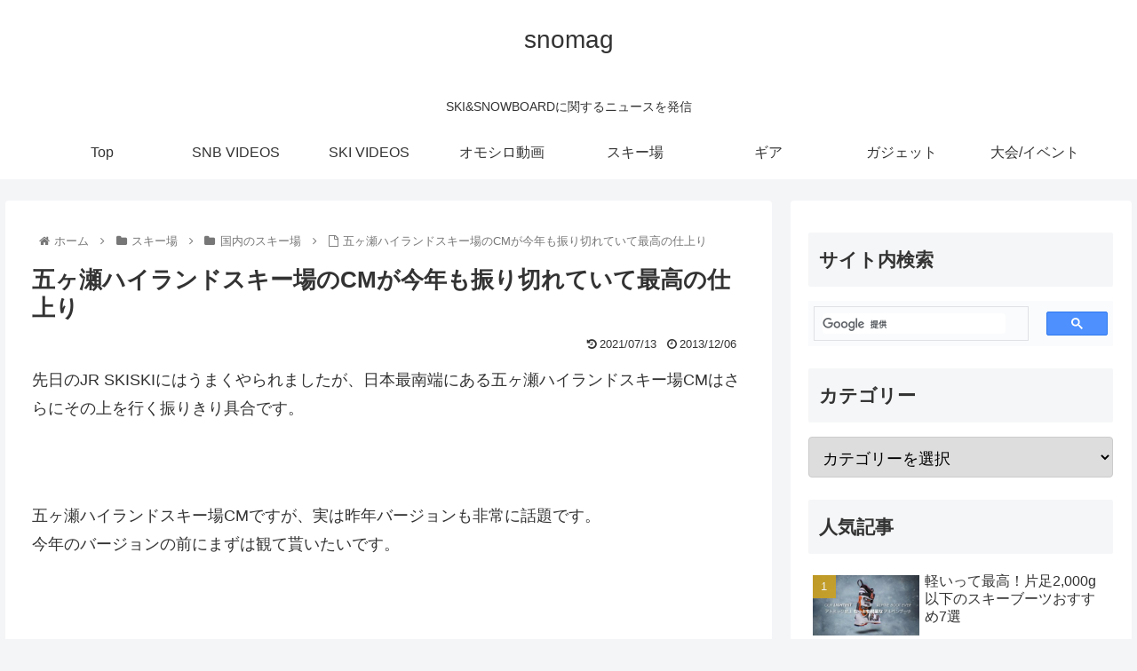

--- FILE ---
content_type: text/html; charset=utf-8
request_url: https://www.google.com/recaptcha/api2/aframe
body_size: 113
content:
<!DOCTYPE HTML><html><head><meta http-equiv="content-type" content="text/html; charset=UTF-8"></head><body><script nonce="uZlkN1cXshUO2mDeuNOPrg">/** Anti-fraud and anti-abuse applications only. See google.com/recaptcha */ try{var clients={'sodar':'https://pagead2.googlesyndication.com/pagead/sodar?'};window.addEventListener("message",function(a){try{if(a.source===window.parent){var b=JSON.parse(a.data);var c=clients[b['id']];if(c){var d=document.createElement('img');d.src=c+b['params']+'&rc='+(localStorage.getItem("rc::a")?sessionStorage.getItem("rc::b"):"");window.document.body.appendChild(d);sessionStorage.setItem("rc::e",parseInt(sessionStorage.getItem("rc::e")||0)+1);localStorage.setItem("rc::h",'1769767763469');}}}catch(b){}});window.parent.postMessage("_grecaptcha_ready", "*");}catch(b){}</script></body></html>